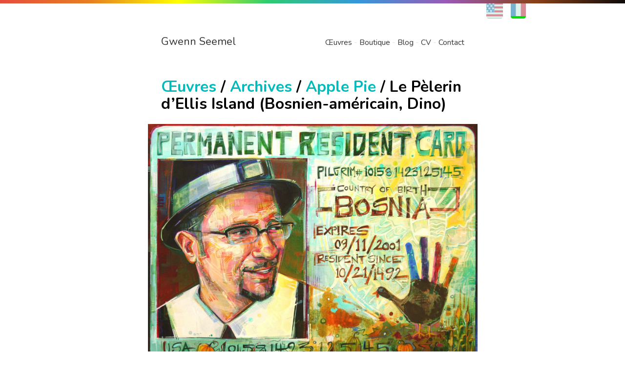

--- FILE ---
content_type: text/html
request_url: https://gwennseemel.com/fr/oeuvres/apple-pie/dino/
body_size: 2945
content:





















<!DOCTYPE html>

<html lang="fr" prefix="og: http://ogp.me/ns#">
    
    <head>
        <meta charset="utf-8">

            <title>Un Immigrant Peint par l&rsquo;Artiste Gwenn Seemel 2008</title>

            <meta name="viewport" content="width=device-width, initial-scale=1">
            <meta name="description" content="Portrait d&rsquo;un immigrant, un vrai am&eacute;ricain.">
            <meta name="robots" content="index, follow">
    
            <!-- Twitter Card data -->
            <meta name="twitter:card" content="summary">
            <meta name="twitter:site" content="@gwennpaints">
            <meta name="twitter:title" content="Un Immigrant Peint par l&rsquo;Artiste Gwenn Seemel 2008">
            <meta name="twitter:description" content="Portrait d&rsquo;un immigrant, un vrai am&eacute;ricain.">
            <meta name="twitter:creator" content="@gwennpaints">
            <meta name="twitter:image" content="https://www.gwennseemel.com/images/2008/2008APDino.jpg">
            
            <!-- Open Graph data -->
            <meta property="fb:app_id" content="581114492344866" />

            <meta property="og:title" content="Un Immigrant Peint par l&rsquo;Artiste Gwenn Seemel 2008" />
            <meta property="og:type" content="website" />
            <meta property="og:url" content="https://www.gwennseemel.com/fr/oeuvres/apple-pie/dino/" />
            <meta property="og:image" content="https://www.gwennseemel.com/images/2008/2008APDino.jpg" />
            <meta property="og:description" content="Portrait d&rsquo;un immigrant, un vrai am&eacute;ricain." />
            <meta property="og:site_name" content="Gwenn Seemel" />

            <link rel="stylesheet" href="/css/gwenn.css">
            <link rel="apple-touch-icon" sizes="57x57" href="/images/home/favicon/apple-icon-57x57.png">
            <link rel="apple-touch-icon" sizes="60x60" href="/images/home/favicon/apple-icon-60x60.png">
            <link rel="apple-touch-icon" sizes="72x72" href="/images/home/favicon/apple-icon-72x72.png">
            <link rel="apple-touch-icon" sizes="76x76" href="/images/home/favicon/apple-icon-76x76.png">
            <link rel="apple-touch-icon" sizes="114x114" href="/images/home/favicon/apple-icon-114x114.png">
            <link rel="apple-touch-icon" sizes="120x120" href="/images/home/favicon/apple-icon-120x120.png">
            <link rel="apple-touch-icon" sizes="144x144" href="/images/home/favicon/apple-icon-144x144.png">
            <link rel="apple-touch-icon" sizes="152x152" href="/images/home/favicon/apple-icon-152x152.png">
            <link rel="apple-touch-icon" sizes="180x180" href="/images/home/favicon/apple-icon-180x180.png">
            <link rel="icon" type="image/png" sizes="192x192"  href="/images/home/favicon/android-icon-192x192.png">
            <link rel="icon" type="image/png" sizes="32x32" href="/images/home/favicon/favicon-32x32.png">
            <link rel="icon" type="image/png" sizes="96x96" href="/images/home/favicon/favicon-96x96.png">
            <link rel="icon" type="image/png" sizes="16x16" href="/images/home/favicon/favicon-16x16.png">
            <link rel="manifest" href="/images/home/favicon/manifest.json">
            <meta name="msapplication-TileColor" content="#ffffff">
            <meta name="msapplication-TileImage" content="/images/home/favicon/ms-icon-144x144.png">
            <meta name="theme-color" content="#ffffff">

        <!--GOATcounter analytics -->
        <script data-goatcounter="https://gwenn.goatcounter.com/count"
        async src="//gc.zgo.at/count.js"></script>

        <!--withCABIN analytics -->
        <script async defer src="https://scripts.withcabin.com/hello.js"></script>

        <!--SENDER mailing list -->
        <script>
            (function (s, e, n, d, er) {
              s['Sender'] = er;
              s[er] = s[er] || function () {
                (s[er].q = s[er].q || []).push(arguments)
              }, s[er].l = 1 * new Date();
              var a = e.createElement(n),
                  m = e.getElementsByTagName(n)[0];
              a.async = 1;
              a.src = d;
              m.parentNode.insertBefore(a, m)
            })(window, document, 'script', 'https://cdn.sender.net/accounts_resources/universal.js', 'sender');
            sender('5e226fa76e5154')
        </script>
    </head>
        
    <body>

        <header>
            
         <div class="langchooser">
               <ul>
                     <li class="lang en-lang">
                  <a href="/artwork/apple-pie/dino">EN</a>
               </li>
                     <li class="lang fr-lang lang-on">
                  <a href="/fr/oeuvres/apple-pie/dino">FR</a>
               </li>
                  </ul>
            </div>

         <nav>
   
         <div class="gwenn-home">
               
         <a href="/fr" rel="home">Gwenn Seemel</a>
                     
         </div>
   
         <ul class="menu">
                     
         <li><a href="/fr/oeuvres/">&OElig;uvres</a></li>
         <li><a href="/fr/boutique/">Boutique</a></li>
         <li><a href="/fr/blog/">Blog</a></li>
         <li><a href="/fr/apropos/">CV</a></li>
         <li><a href="/fr/coordonnees/">Contact</a></li>
                     
         </ul>
                           
         </nav>


        </header>

        <main>
            <article>

<h1><a href="/fr/oeuvres">&OElig;uvres</a> / <a href="/fr/oeuvres/archives">Archives</a> / <a href="../">Apple Pie</a> / Le P&egrave;lerin d&rsquo;Ellis Island (Bosnien-am&eacute;ricain, Dino)</h1>

<section>
<figure>
    <img src="/images/2008/2008APDino.jpg" alt="portrait peint en acrylique" />
    <figcaption>
        Gwenn Seemel<br />
        <i>Le P&egrave;lerin d&rsquo;Ellis Island (Bosnien-am&eacute;ricain, Dino)</i> <br />
        2008<br />
        acrylique sur toile<br />
        61 x 76 centim&egrave;tres 
    </figcaption>
</figure>


 
<p class="price-tag">
    <a href="/fr/coordonnees"><b>$2000</b></a>
</p>




  
<p>
    <b>Les p&egrave;lerins sont les personnages de l&rsquo;histoire am&eacute;ricaine que ce portrait all&eacute;gorique repr&eacute;sente. Les premiers colons des &Eacute;tats-Unis furent les premiers immigrants m&ecirc;me s&rsquo;ils ne pass&egrave;rent pas par Ellis Island et qu&rsquo;ils n&rsquo;eurent pas de green card.</b>
</p>

<p>
    J&rsquo;ai demand&eacute; &agrave; chacun des participants dans cette s&eacute;rie d&rsquo;&eacute;crire quelque chose sur ce que cela veut dire &ecirc;tre am&eacute;ricain. Voici la r&eacute;ponse de Dino. 
</p>

<div class="box">
<p>
    Pour moi, &ecirc;tre un am&eacute;ricain a plusieurs significations. L&rsquo;une et la plus importante est que dans la soci&eacute;t&eacute; am&eacute;ricaine les gens ne vous jugent pas sur votre apparence, mais sur la fa&ccedil;on dont vous parlez et vous agissez dans la vie. La flexibilit&eacute; et la vari&eacute;t&eacute; des styles de vie permettent &agrave; tous les am&eacute;ricains de trouver leur vocation.
</p>

<p>    
    L&rsquo;Am&eacute;rique est la terre d&rsquo;avenir pour celui qui sait ce qu&rsquo;il veut. Avec un peu de chance et beaucoup d&rsquo;efforts et de bonne volont&eacute;, on peut vivre la vie dont on r&ecirc;ve.
</p>

<p class="author">
    - Dino
</p>
</div>

<p>
    D&egrave;s le d&eacute;but, je savais que l&rsquo;un des portraits d&rsquo;<i>Apple Pie</i> devrait &eacute;voquer le Mayflower, le vaisseau marchand qui a transport&eacute; en 1620 d&rsquo;Angleterre en Am&eacute;rique un groupe de dissidents religieux. Enfant, j&rsquo;&eacute;tais toujours frapp&eacute;e par la fa&ccedil;on dont le mythe national de la cr&eacute;ation des USA nous &eacute;tait pr&eacute;sent&eacute; chaque mois de novembre, truff&eacute; d&rsquo;erreurs historiques et de racisme. Je voulais que cette exp&eacute;rience profond&eacute;ment am&eacute;ricaine soit repr&eacute;sent&eacute;e dans <i>Apple Pie</i>, alors j&rsquo;ai demand&eacute; &agrave; Dino, un immigrant bosniaque, s&rsquo;il voudrait bien &ecirc;tre un p&egrave;lerin des temps modernes.
</p>
</section>


<section>
<figure>
    <img src="/images/2008/2008APDinoDdino.jpg" alt="portrait peint en acrylique" />
    <figcaption>
       d&eacute;tail
    </figcaption>
</figure>
</section>


</article>


        </main>
        
        <footer>

            <p class="ai">Gwenn Seemel croit en un monde o&ugrave; les artistes sont r&eacute;mun&eacute;r&eacute;s &eacute;quitablement pour leur travail et prot&eacute;g&eacute;s contre les technologies qui contournent le traitement &eacute;thique des cr&eacute;ateurs. C&rsquo;est pourquoi Gwenn n&rsquo;utilise pas d&rsquo;IA générative pour ses cr&eacute;ations artistiques, ses vid&eacute;os, ou ses &eacute;crits.</p>

            <p><a href="/fr/uncopyright"><b>un</b>copyright</a> 2003-2026 Gwenn Seemel</p>

         </footer>

    </body>

</html>